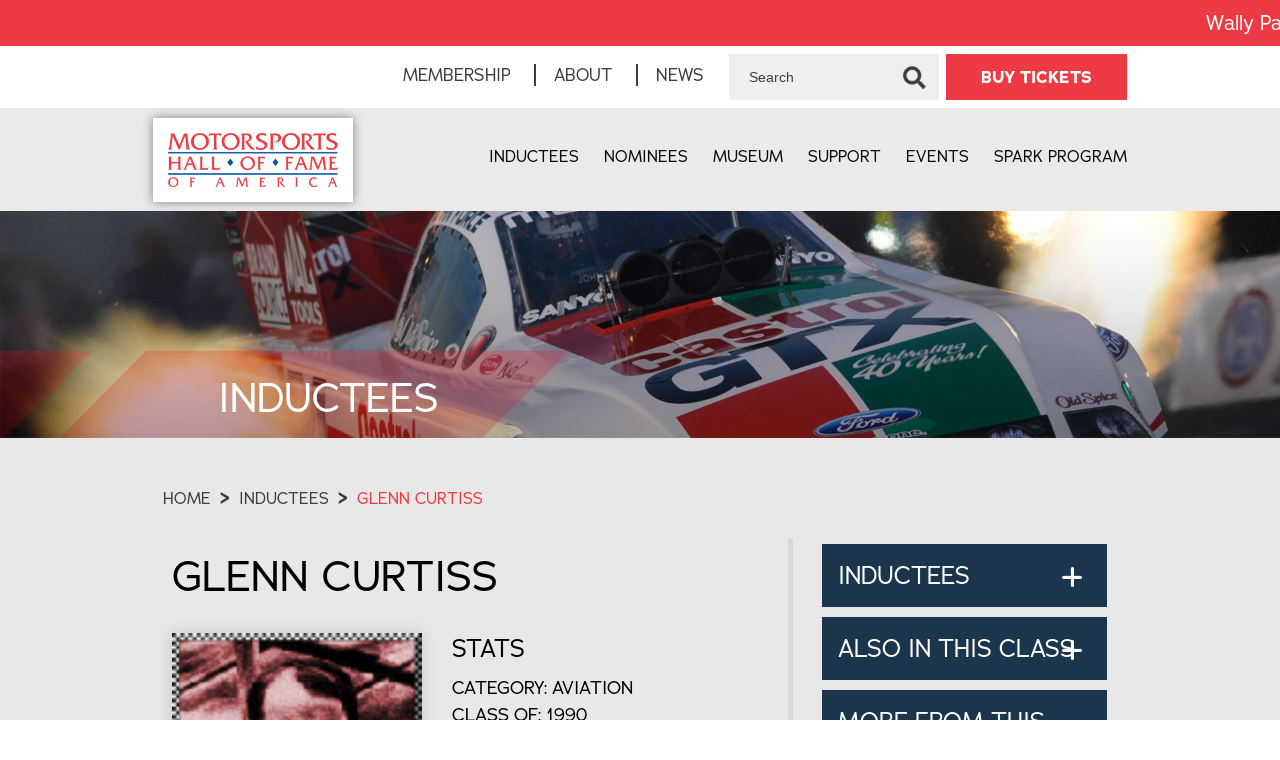

--- FILE ---
content_type: text/html;charset=UTF-8
request_url: https://www.mshf.com/hall-of-fame/inductees/glenn-curtiss.html
body_size: 7987
content:
<!DOCTYPE html>
<html lang="en-us">
<head>
<meta charset="utf-8" />
<title>Glenn Curtiss</title>
<link rel="stylesheet" type="text/css" href="https://www.mshf.com/zv20260114222121/z/stylesheets/zOS.css" />
<link rel="stylesheet" type="text/css" href="https://www.mshf.com/zv20260114222121/z/stylesheets/css-framework.css" />
<link rel="stylesheet" type="text/css" href="https://www.mshf.com/zv20260123155214/zupload/layout-global.css" />
<link rel="stylesheet" type="text/css" href="https://www.mshf.com/zv20260114222121/z/stylesheets/zDefaultSubpage.css" />
<link rel="stylesheet" type="text/css" href="https://www.mshf.com/zv20260114222121/z/javascript/zMobileHeader.css" />
<link rel="stylesheet" type="text/css" href="//cdnjs.cloudflare.com/ajax/libs/font-awesome/6.0.0-beta2/css/all.min.css" />
<link rel="stylesheet" type="text/css" href="https://www.mshf.com/zv20260123155214/stylesheets/style.css" />
<meta name="format-detection" content="telephone=no">
<meta name="referrer" content="origin">
<script>/* <![CDATA[ */var zSiteDomain="https://www.mshf.com";/* ]]> */</script>
<script src="https://www.mshf.com/zv20260114222121/z/javascript/jetendo-init.js"></script>
<script>/* <![CDATA[ */
var zMaintenanceMode=false;var zThisIsDeveloper=false;var zThisIsTestServer=false;
/* ]]> */</script><meta name="keywords" content="" /><meta name="description" content="" /><meta name="viewport" content="width=device-width, minimum-scale=1, initial-scale=1, user-scalable=yes" /><meta name="apple-mobile-web-app-capable" content="yes" /><meta name="apple-mobile-web-app-status-bar-style" content="black-translucent" /><style>/* <![CDATA[ */ a, area {-webkit-touch-callout: none;}*{ -webkit-text-size-adjust: none; }/* ]]> */</style>
<script type="text/javascript">!function(){var b=function(){window.__AudioEyeSiteHash = "7983b83ff41d86c2842d710ccfb4cd3c"; var a=document.createElement("script");a.src="https://wsmcdn.audioeye.com/aem.js";a.type="text/javascript";a.setAttribute("async","");document.getElementsByTagName("body")[0].appendChild(a)};"complete"!==document.readyState?window.addEventListener?window.addEventListener("load",b):window.attachEvent&&window.attachEvent("onload",b):b()}();</script></head>
<body>
<div class="zScreenReaderOnly">
<a href="#header">Header</a>
<a href="#mainMenuId">Menu</a>
<a href="#mainContentArea">Main Content</a>
<a href="#footer">Footer</a>
</div>
<header aria-label="header" id="header" class="z-float">
<div class="z-mobile-header z-mobile-allow-fixed z-float">
<div class="z-mobile-header-spacer z-show-at-992">
<div class="z-mobile-header-logo ">
<div class="z-float"><a href="/"><img src="/images/logo.png" alt="Motorsports Hall of Fame" class="z-fluid"></a></div>
</div> 
<div class="z-mobile-menu-icon">
<span></span>
<span></span>
<span></span>
</div>
</div>
<nav class="z-mobile-menu">
<div class="z-mobile-menu-spacer">
<div class="z-mobile-menu-icon z-mobile-menu-icon-desktop-only z-hide-at-992">
<span></span>
<span></span>
<span></span>
</div>
<ul>
<li><a href="/inductees/index" target="_self">Inductees</a></li><li><a href="/inductees/this-years-nominees/index" target="_self">Nominees</a></li><li><a href="/museum/index" target="_self">Museum</a></li><li><a href="/support/index" target="_self">Support</a></li><li><a href="/events/index" target="_self">Events</a></li><li><a href="/spark-program/index" target="_self">Spark Program</a></li><li><a href="/support/membership/index" target="_self">Membership</a></li><li><a href="/about/index" target="_self">About</a></li><li><a href="/news/index" target="_self">News</a></li><li><a href="https://mshf.mybrightsites.com/" target="_blank">Store</a></li><li><a href="/Blog-3-3.html" target="_self">Blog</a></li><li><a href="/contact/index" target="_self">Contact</a></li>
</ul>
</div>
</nav>
<div class="z-mobile-header-overlay"></div>
</div>
<div class="top-row-container" id="top-contain">
<div class="top-row-news z-text-white">
<div class="marqueeClass1"> 
<div style="padding: 10px; float: right; font-size: 20px;">Wally Parks (Class of 1993) was born on this date in 1913.</div>
</div>
</div>
</div>
<div class="topbar z-float">
<div class="z-container">
<ul class="topmenu z-no-bullets z-m-0 z-p-0 z-t-17">
<li><a href="/membership/index">Membership</a></li>
<li><a href="/about/index">About</a></li>
<li><a href="/news/index">News</a></li>
</ul>
<div class="searchform">
<form action="/z/misc/search-site/search" method="get">
<input type="text" name="searchtext" value="Search" onclick="if(this.value == 'Search'){this.value='';}" onblur="if(this.value==''){this.value='Type Keywords';}" size="15" />
<input type="submit" name="searchsubmit" value="Search" />
</form>
</div>	
<div style="position: relative; top: 0; left: 0; display: inline-block;">
<a onclick="showTickets(event)" class="spbtn" href="/events/index">BUY TICKETS</a>
<div style="position: absolute; top: 50px; right: 0; z-index: 999; width: 360px; background: #fff; box-shadow: 0 0 10px #818080; padding: 10px; display: none;">
<a style="width: 100%;" class="spbtn" href="https://eventsupporter.onecause.com/event/organizations/85fabb93-a219-4d99-a55e-422500f39ee1/events/vevt:a610588b-350e-4a82-985e-8a15f848fc0b/home/story">BUY MSHFA EVENT TICKETS</a>
<a style="width: 100%; margin-top: 5px;" class="spbtn" href="/buy-tour-tickets/index">BUY MSHFA TOUR TICKETS</a>
</div>
</div>
<script>
function showTickets(e){
e.preventDefault();
var el = document.querySelector('.spbtn + div');
if(el.style.display == 'block'){
el.style.display = 'none';
} else {
el.style.display = 'block';
}
}
</script>
</div>
</div>
<div class="z-container">
<div class="logo z-float-left">
<a href="/"><img src="/images/logo.png" alt="Motorsports Hall of Fame" class="z-float" /></a>
</div>
<div class="main-menu z-float-right">
<ul class="z-no-bullets z-m-0 z-p-0 z-t-16">
<li><a href="/inductees/index">Inductees</a></li>
<li><a href="/inductees/this-years-nominees/index">Nominees</a></li>
<li><a href="/museum/index">Museum</a></li>
<li><a href="/support/index">Support</a></li>
<li><a href="/events/index">Events</a></li>
<li><a href="/spark-program/index">Spark Program</a></li>
<li class="expanded-menu-only"><a href="/support/membership/index">Membership</a></li>
<li class="expanded-menu-only"><a href="/about/index">About</a></li>
<li class="expanded-menu-only"><a href="/news/index">News</a></li>
<li class="expanded-menu-only"><a href="https://mshf.mybrightsites.com/">Store</a></li>
<li class="expanded-menu-only"><a href="/Blog-3-3.html">Blog</a></li>
<li class="expanded-menu-only"><a href="/contact/index">Contact</a></li>
<!--<li><a href="#" class="z-desktop-mobile-menu-icon"><i class="fas fa-bars"></i></a></li>-->
</ul>
</div>
</div>
</header>	
<div role="main" id="mainContentArea" class="z-float">	
<div class="z-float">
<div id="zcidspangroup4" class="zOverEdit" data-editurl="/z/admin/site-options/editGroup?site_option_app_id=0&site_option_group_id=1031&site_x_option_group_set_id=1306455&site_x_option_group_set_parent_id=0&returnURL=%2Fhall%2Dof%2Dfame%2Finductees%2Fglenn%2Dcurtiss%2Ehtml">
<section class="z-default-subpage-header" style="background-image: url(/zupload/site-options/banner41.jpg)">
<div class="z-container">
<div class="z-default-subpage-title">Inductees</div>
</div>
</section>
<div class="z-float z-pt-50" style="background-color: #e8e8e8;">
<section class="inusec1">
<div class="z-container">
<div class="z-column z-p-0 z-mb-0">
<div class="breadcrumb z-pb-30 zm-pb-20 z-t-16 z-uppercase">
<a href="/">Home</a> <strong>&gt;</strong>
<a href="/inductees/index">Inductees</a> <strong>&gt;</strong> Glenn Curtiss 
</div>
</div>
</div>
</section>
<section class="inusec2">
<div class="z-container">
<div class="z-2of3 left">
<div class="induname z-uppercase z-t-44 zh-t-42 zb-t-37 zs-t-30">Glenn Curtiss</div>
<div class="z-float imgbox z-pv-30">
<img src="/zupload/site-options/glenn-curtiss11.gif" alt="Glenn Curtiss">
<div class="info z-uppercase">
<div class="z-t-24 z-mb-10">Stats</div>
Category: Aviation<br>
CLASS OF: 1990<br>
BORN: May 21, 1878<br>
DIED: July 23, 1930<br>
BIRTHPLACE: Hammondsport, New York<br>
</div>
</div>
<div style="margin-top: 20px;">
<div class="z-t-24 z-mb-10">Official Nomination Bio</div>
<div class="zEditorHTML"><p>Honored by the Motorsports Hall of Fame because of his many quests for speed, Glenn Curtiss is universally renowned as one of the foremost pioneers in U.S. aviation. Recruited by Alexander Graham Bell because of his genius with motors, Curtiss was the engine man on a team assembled by Bell to "get into the air". Shortly after the Wright brothers successes in secrecy, Curtiss and his group made a series of publicly recorded flights which thrust the country into the Age of Aviation.</p>
<p>Curtiss also played an important role in designing and building planes for the United States and its allies during World War I. His most famous design was the JN-4, or Jenny trainer - a plane that became a popular barnstormer after the war and was also used for the first Canadian mail flights over the Rocky Mountains.</p>
<p>Born in 1878, in Hammondsport, New York, Curtiss started out building engines for bicycles, and then complete motorcycles. He became an expert motorcycle racer, and in 1907 he became the fastest man on earth when he ran a prototype 8-cylinder motorcycle at Ormond Beach, Florida to a record speed of 136.3 mph - a mark that remained unsurpassed for any land vehicle until 1911 and for two-wheel vehicles until 1930.</p>
<p>But it was in the air, rather than on land that Curtiss was really in his element. In 1904, he designed and built a motor for a dirigible. Four years later, he won the Scientific American Trophy for being the first to fly a plane a distance of one kilometer.</p>
<p>Curtiss achieved worldwide recognition when he won the Gordon Bennett Cup - the first international flying competition. Taking his plane to France for the contest, Curtiss carried his disassembled plane with him in four oversize packages. Fitting into the trunk of a limousine, the parcels were brought aboard ship as his personal luggage for the trip across the Atlantic. He took only one spare part - a propeller.</p>
<p>In a preliminary run at the Reims Air Meet of 1909, Curtiss set the absolute world air speed record of 43.3 mph. In those times of early progress and daily discovery, his record only lasted for twenty four hours. Because his land record still held, for that one day he was the fastest man on earth and in the sky!</p>
<p>Glenn Hammond Curtiss is the quintessential symbol of the Motorsports Hall of Fame of America. Known merely as a "speed demon" in his youth, his quest for excellence through courage and innovation is an example that must be preserved for all time.</p></div>
</div>
</div>
<div class="z-1of3 right" style="padding-top: 0;">
<div class="faqmain ind-faq z-float z-pb-20"><div class="faq z-float"><div class="que z-t-30 zh-t-24">INDUCTEES <i class="fa fa-plus"></i></div><div class="ans z-t-18"><p><a href="/hall-of-fame/inductees/mario-andretti.html">Mario Andretti</a></p><p><a href="/hall-of-fame/inductees/jim-clark.html">Jim Clark</a></p><p><a href="/hall-of-fame/inductees/mark-donohue.html">Mark Donohue</a></p><p><a href="/hall-of-fame/inductees/bill-france.html">Bill France</a></p><p><a href="/hall-of-fame/inductees/shirley-muldowney.html">Shirley Muldowney</a></p><p><a href="/hall-of-fame/inductees/kenny-roberts.html">Kenny Roberts</a></p><p><a href="/hall-of-fame/inductees/mickey-thompson.html">Mickey Thompson</a></p></div></div><div class="faq z-float"><div class="que z-t-30 zh-t-24">ALSO IN THIS CLASS <i class="fa fa-plus"></i></div><div class="ans z-t-18"><p><a href="/hall-of-fame/inductees/mario-andretti.html">Mario Andretti</a></p><p><a href="/hall-of-fame/inductees/jim-clark.html">Jim Clark</a></p><p><a href="/hall-of-fame/inductees/mark-donohue.html">Mark Donohue</a></p><p><a href="/hall-of-fame/inductees/bill-france.html">Bill France</a></p><p><a href="/hall-of-fame/inductees/shirley-muldowney.html">Shirley Muldowney</a></p><p><a href="/hall-of-fame/inductees/kenny-roberts.html">Kenny Roberts</a></p><p><a href="/hall-of-fame/inductees/mickey-thompson.html">Mickey Thompson</a></p></div></div><div class="faq z-float"><div class="que z-t-30 zh-t-24">MORE FROM THIS CATEGORY <i class="fa fa-plus"></i></div><div class="ans z-t-18"><p><a href="/hall-of-fame/inductees/lyle-shelton.html">Lyle Shelton</a></p><p><a href="/Art-Chester-10-1607555.html">Art Chester</a></p><p><a href="/hall-of-fame/inductees/james-doolittle.html">James Doolittle</a></p><p><a href="/hall-of-fame/inductees/cook-cleland.html">Cook Cleland</a></p><p><a href="/hall-of-fame/inductees/tony-levier.html">Tony LeVier</a></p><p><a href="/hall-of-fame/inductees/steve-wittman.html">Steve Wittman</a></p><p><a href="/hall-of-fame/inductees/betty-skelton.html">Betty Skelton</a></p><p><a href="/hall-of-fame/inductees/jacqueline-cochran.html">Jacqueline Cochran</a></p><p><a href="/hall-of-fame/inductees/roscoe-turner.html">Roscoe Turner</a></p></div></div></div>
</div>
</div>
</section>
</div>
<section class="inusec3 subpsec1 bgimg z-pv-70 zb-pv-50 zs-ph-30">
<div class="z-container z-text-white">
<div class="z-column medtabs z-p-0 z-mb-0">
<div class="z-mb-40 zm-mb-20 z-t-44 zb-t-40 zm-t-38 zs-t-27 z-text-center">Gallery</div>
<div class="tabbtns">
<a data-id="photos" class="active z-uppercase">Photos</a>
<a data-id="videos" class="z-uppercase">Videos</a>
</div>
<div class="tabconmain">
<div id="photos" class="tabcon">
</div>
<div id="videos" class="tabcon" style="display:none;">
</div>
</div>
</div>
</section>
<script type="text/javascript">
zArrDeferredFunctions.push(function(){ 
$('.tabbtns a').click(function(){
$(this).siblings().removeClass('active');
$(this).addClass('active');
var	id = $(this).attr('data-id');
$('.tabcon').hide();
$('#'+id).fadeIn();
});
});
</script>
</div>
</div>
</div>
<footer id="footer" class="bgimg">
<div class="z-container">
<div class="foobox box1">
<div class="head z-t-30">JOIN OUR MAILING LIST</div>
<div class="foosignup">
<script>
function zMailingListAjaxCallback(r){
var r=eval("("+r+")"); 
zSetDirty(false);
if(r.success){
var link=$("#mailingListSuccessURL").val();
window.location.href=link;
}else{
alert(r.errorMessage);
}
}
function zProcessMailingListAjax(){
var postObj=zGetFormDataByFormId("mailingListForm");
var tempObj={};
tempObj.id="zMailingListAjax";
tempObj.url="/z/misc/mailing-list/process";
tempObj.callback=zMailingListAjaxCallback;
tempObj.cache=false;
tempObj.postObj=postObj;
tempObj.method="post";
zAjax(tempObj);
}
</script>
<form class="zFormCheckDirty" id="mailingListForm" action="/z/misc/mailing-list/process" onsubmit="zSet9('zset9_1'); zProcessMailingListAjax(); return false; " method="post">
<input type="hidden" name="returnJson" value="1" />
<input type="hidden" name="zset9" id="zset9_1" value="" />
<input type="hidden" name="success_url" id="mailingListSuccessURL" value="/z/misc/thank-you/index">
<input type="hidden" name="error_url" value="/z/misc/thank-you/error">
<div id="formEmailDiv1769202096119">
<label for="formEmailField1769202096119">Work Email</label> <input name="form_email" id="formEmailField1769202096119" type="email" maxlength="50" value="" /> * Required
</div>
<table id="zInqTheFormNames1769202096119">
<tr>
<td>First Name</td>
<td><input aria-label="First Name" name="form_first_name" type="text" maxlength="50" value="" /><span class="highlight"> * Required</span></td>
</tr>
<tr>
<td>Last Name</td>
<td><input aria-label="Last Name" name="form_last_name" type="text" maxlength="50" value="" /></td>
</tr>
<tr>
<td>Comments</td>
<td><textarea aria-label="Comments" name="form_comments" cols="50" rows="5"></textarea></td>
</tr>
</table>
<input type="hidden" name="form_filling_data" class="form_filling_data" value="">
<input type="hidden" name="form_session_id" autocomplete="no" value="3884601048059.51">
<script>
var tFN32=document.getElementById("zInqTheF"+"ormNames1769202096119");tFN34="ne";tFN32.style.display="no"+tFN34;
tFN32.parentNode.removeChild(tFN32);
var tFN33=document.getElementById("formEmailDiv1769202096119");tFN33.style.overflow='hidden';tFN33.style.height="1px";tFN33.style.width="100%";tFN33.style.opacity="0";
document.getElementById("formEmailField1769202096119").setAttribute("autocomplete","no"); 
document.getElementById("formEmailField1769202096119").setAttribute("tabindex","-1"); 
document.getElementById("formEmailField1769202096119").value='';
// remove concept
// setTimeout(function(){
// if(document.getElementById("formEmailField1769202096119")) document.getElementById("formEmailField1769202096119").value='admin1769202096119@webdev.com';
// }, 1000);
</script>
<noscript>
<div class="z-float" style="font-size:24px;">Warning: JavaScript is disabled on your browser.</div>
<div class="z-float" style="font-size:18px;">Please enable JavaScript and reload this page or call us instead.</div>
</noscript>
<input type="text" name="user_username" placeholder="Email" size="40" value="" />
<input type="submit" name="submit1" value="Submit" />
</form>
</div>
<a class="spbtn" target="_blank" href="https://eventsupporter.onecause.com/event/organizations/85fabb93-a219-4d99-a55e-422500f39ee1/events/vevt:a610588b-350e-4a82-985e-8a15f848fc0b/home/story">Event Tickets</a><br>
<a class="spbtn" href="/membership/index">Membership</a><br>
<a class="spbtn" href="https://www.paypal.com/donate/?hosted_button_id=RFZW97JJ4AEQW" target="_blank">Make A Donation</a><br>
<a class="logo" href="/"><img src="/images/logo-footer.png" alt="Motorsports Hall of Fame" class="z-fluid" /></a>
</div>
<div class="foobox box2">
<div class="head z-t-30">Quick Links</div>
<ul class="z-no-bullets z-m-0 z-p-0 menu z-t-17">
<li><a href="/inductees/index" target="_self">Inductees</a></li><li><a href="/inductees/this-years-nominees/index" target="_self">Nominees</a></li><li><a href="/museum/index" target="_self">Museum</a></li><li><a href="/support/index" target="_self">Support</a></li><li><a href="/spark-program/index" target="_self">Spark Program</a></li><li><a href="/events/index" target="_self">Events</a></li><li><a href="/membership/index" target="_self">Membership</a></li><li><a href="/about/index" target="_self">About</a></li><li><a href="/news/index" target="_self">News</a></li><li><a href="/contact/index" target="_self">Contact</a></li>
</ul>
</div>
<div class="foobox box3">
<div class="head z-t-30">Contact Us</div>
<div class="fooinfo z-t-17">
<p>Motorsports Hall of Fame of America <br>1801 W. International Speedway Blvd. <br>Daytona Beach, FL 32114</p>
<p>Email: <a href="mailto:info@mshf.com">info@mshf.com</a> <br>Phone: <a href="tel:3868710031 ">386-871-0031 </a></p>	
<p>Admission is included in the price of admission for the Daytona International Speedway tour.</p>
<p>See the DIS tours page for admission prices and hours of operation.</p>	
</div>
<div class="social">
<a target="_blank" href="https://www.facebook.com/MotorsportsHOF/"><i class="fab fa-facebook-square"></i></a>
<a target="_blank" href="https://www.instagram.com/motorsportshof/"><i class="fab fa-instagram"></i></a>
<a target="_blank" href="https://twitter.com/MotorsportsHOF"><i class="fab fa-twitter"></i></a>
</div>
</div>
<div class="foosec2 z-text-center z-float">Copyright 2026 Motorsports Hall of Fame of America. All Rights Reserved. &nbsp; <a href="/z/user/privacy/index">Privacy Policy </a> &nbsp; | &nbsp; <a href="/z/user/terms-of-use/index">Terms of Service</a> &nbsp; | &nbsp; Website by <a target="_blank" href="https://www.zgraph.com/" rel="noopener" aria-label="Visit zgraph.com in a new window">Zgraph Inc</a>. Florida Web Design.</div>
</div>
</footer>
<script type="text/javascript">
zArrDeferredFunctions.push(function(){ 
setTimeout(function(){
$(".marqueeClass1").css({
"height": "auto",
"visibility":"visible"
});
duration=20000;
if(window.innerWidth < 768){
duration=6000;
}
$(".marqueeClass1").marquee({ duration:duration, gap: 0,
delayBeforeStart: 0, startVisible:false, duplicated:false});
}, 1000);
$("#slideshowHomeDiv1").cycle({
timeout:4000, 
speed:1000
});
// enable keyboard navigation
$("#homeSlidehowPrevious").on("click", function(e){
e.preventDefault();
$("#slideshowHomeDiv1").cycle('previous');
});
$("#homeSlidehowNext").on("click", function(e){
e.preventDefault();
$("#slideshowHomeDiv1").cycle('next');
});
$("#homeSlideshowPause").on("click", function(e){
e.preventDefault();
$("#slideshowHomeDiv1").cycle('pause');
$("#homeSlideshowPause").hide();
$("#homeSlideshowPlay").show();
});
$("#homeSlideshowPlay").on("click", function(e){
e.preventDefault();
$("#slideshowHomeDiv1").cycle('resume');
$("#homeSlideshowPause").show();
$("#homeSlideshowPlay").hide();
});
// enable arrow key navigation
$(document.documentElement).keyup(function (event) {
if (event.keyCode == 37) {
$("#slideshowHomeDiv1").cycle('prev');
} else if (event.keyCode == 39) {
$("#slideshowHomeDiv1").cycle('next')
}
});
$('.hidelable .table-list .row1, .hidelable .table-list .row2').each(function(){
var labelText = $(this).find('.zHelpToolTipLabel').text();
var thisRow = $(this);
if (thisRow.find('input').length){
thisRow.find('input').attr('placeholder', labelText);
thisRow.addClass('hide-label');
} else if (thisRow.find('select').length) {
thisRow.find('select option[value=""]').text('Select ' + labelText);
thisRow.addClass('hide-label');
}else if (thisRow.find('textarea').length) {
thisRow.find('textarea').attr('placeholder', labelText);
thisRow.addClass('hide-label');
}
});
}); 
</script>
<script>/* <![CDATA[ */ 
setTimeout(function(){
var tempM=new zLoader();tempM.loadScripts(["https://www.mshf.com/zv20260114222121/z/javascript/jquery/jquery-1.10.2.min.js"]
, function(a){ var t=new zLoader();t.loadScripts(["https://www.mshf.com/zv20260123155214/js/faq.js", "https://www.mshf.com/zv20260114222121/z/javascript/zMobileHeader.js", "https://www.mshf.com/zv20260114222121/z/javascript/jquery/jquery.cycle2.js", "//cdn.jsdelivr.net/npm/jquery.marquee@1.6.0/jquery.marquee.min.js", "https://www.mshf.com/zv20260114222121/z/javascript-compiled/jetendo-no-listing.js"], function(a){ var t=new zLoader();t.loadScripts(["https://www.mshf.com/zv20260114222121/z/javascript/jquery/jquery.cycle2.swipe.min.js"]);});}
);
},0); /* ]]> */</script>
<!-- Google tag (gtag.js) -->
<script async src="https://www.googletagmanager.com/gtag/js?id=G-672FBN9FQ9"></script>
<script>
window.dataLayer = window.dataLayer || [];
function gtag(){dataLayer.push(arguments);}
gtag('js', new Date());
gtag('config', 'G-672FBN9FQ9');
</script>
</body>
</html>


--- FILE ---
content_type: text/css
request_url: https://www.mshf.com/zv20260123155214/stylesheets/fontkit/demo.css
body_size: 330
content:

@import url("http://fast.fonts.net/t/1.css?apiType=css&projectid=0bff8a1c-e49b-4342-b2ef-9b9a42c989b1");
@font-face{
	font-family:"adrianna";
	src:url("Fonts/e3a51756-0ef8-4804-8890-845a9f3581e9.woff2") format("woff2"),url("Fonts/6f550a03-dfae-499c-a959-15f4dc9d9b17.woff") format("woff");
	font-weight:normal;
	font-style:normal;
}
@font-face{
	font-family:"adrianna";
	src:url("Fonts/6cccf7ba-cae0-49cd-a851-cc86b79d5cfa.woff2") format("woff2"),url("Fonts/c06506c0-b036-44dd-af5e-86ef760c62a3.woff") format("woff");
	font-weight:normal;
	font-style:italic;
}
@font-face{
	font-family:"adrianna";
	src:url("Fonts/ab9ac8e7-ecc8-4e81-b61c-c713b7f425fe.woff2") format("woff2"),url("Fonts/5140f5e5-dc2e-4288-b9f6-d52b29986172.woff") format("woff");
	font-weight:bold;
	font-style:normal;
}
@font-face{
	font-family:"adrianna";
	src:url("Fonts/0ea9cad6-c485-4d8e-be71-bbde79ca4dc3.woff2") format("woff2"),url("Fonts/65be8af0-8502-48cd-bba8-cd8370fc9be8.woff") format("woff");
	font-weight:bold;
	font-style:italic;
}
